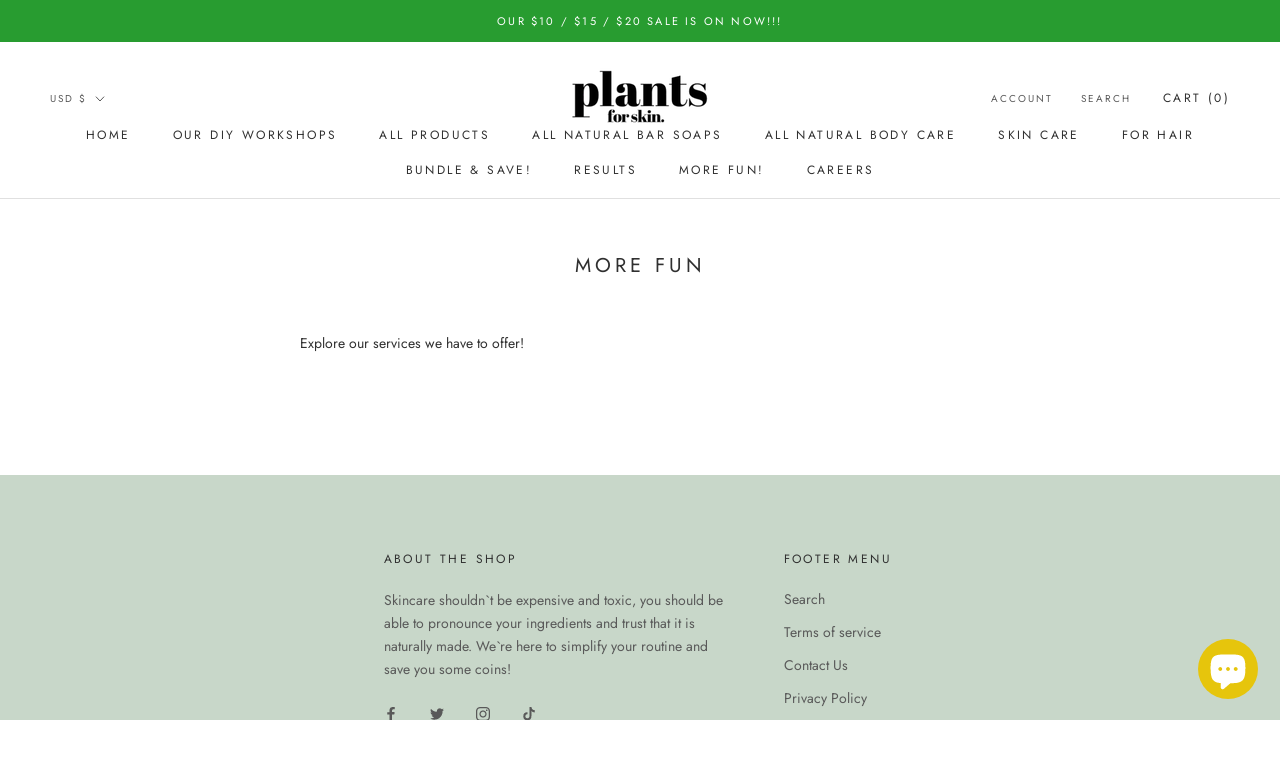

--- FILE ---
content_type: text/javascript
request_url: https://www.plantsforskin.com/cdn/shop/t/12/assets/custom.js?v=183944157590872491501631057779
body_size: -603
content:
//# sourceMappingURL=/cdn/shop/t/12/assets/custom.js.map?v=183944157590872491501631057779
